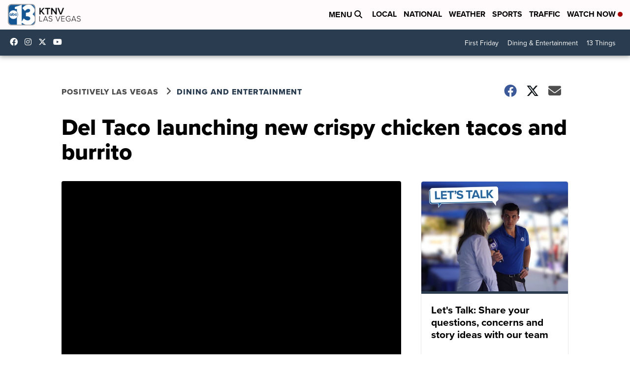

--- FILE ---
content_type: application/javascript; charset=utf-8
request_url: https://fundingchoicesmessages.google.com/f/AGSKWxXHzyCBD0w1YHPIplDITVQFB-O5hriQ0XFQGRv-ETWKQst2C7UQ6msmUykdndRAQZYUFd4AO59e3tFKe9lbQLkbN_BuV6PYGp8KbD62TWy9WLUQuLL5cVR_XKPlvMiVFfnCujvbRpxUaBNA-HG5rgefQXy_u7X0qKs-TnPUdN76PZSR1oys5LBELem8/_/sidecol_ad.-480x120..pw/ads//125x125_banner.&adstrade=
body_size: -1290
content:
window['536beaf4-7972-4d3c-bd97-aaff361d0226'] = true;